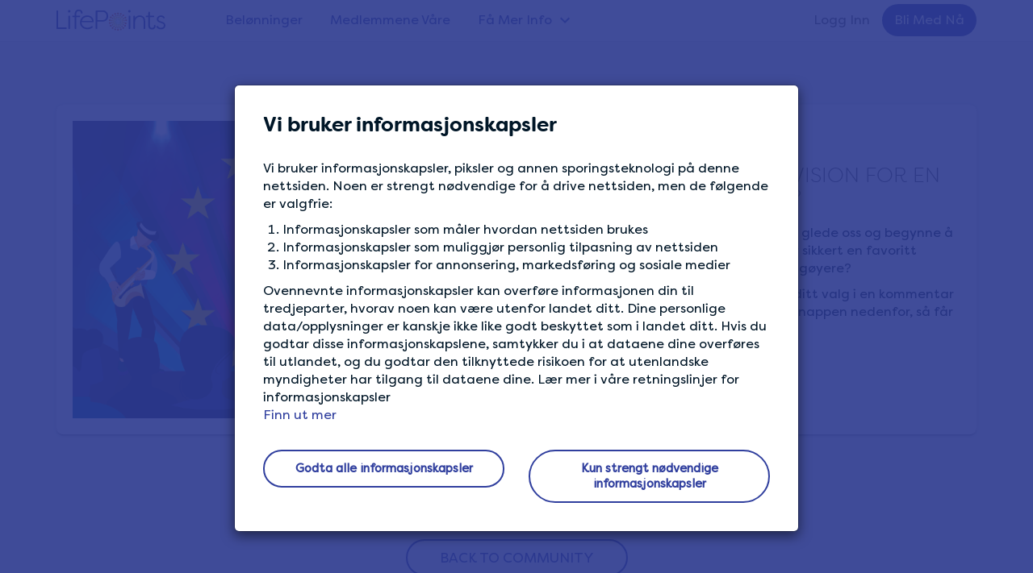

--- FILE ---
content_type: text/html; charset=UTF-8
request_url: https://www.lifepointspanel.com/no-no/community/gjett-vinneren-av-eurovision-en-mulighet-til-vinne-10
body_size: 8712
content:
<!DOCTYPE html>
<html  lang="no-no" dir="ltr" prefix="content: http://purl.org/rss/1.0/modules/content/  dc: http://purl.org/dc/terms/  foaf: http://xmlns.com/foaf/0.1/  og: http://ogp.me/ns#  rdfs: http://www.w3.org/2000/01/rdf-schema#  schema: http://schema.org/  sioc: http://rdfs.org/sioc/ns#  sioct: http://rdfs.org/sioc/types#  skos: http://www.w3.org/2004/02/skos/core#  xsd: http://www.w3.org/2001/XMLSchema# ">
  <head>
    <meta charset="utf-8" />
<style>/* @see https://github.com/aFarkas/lazysizes#broken-image-symbol */.js img.lazyload:not([src]) { visibility: hidden; }/* @see https://github.com/aFarkas/lazysizes#automatically-setting-the-sizes-attribute */.js img.lazyloaded[data-sizes=auto] { display: block; width: 100%; }</style>
<meta name="description" content="Vi har savnet Eurovision! Nå kan vi endelig glede oss og begynne å planlegge Eurovision-festene våre. Du har sikkert en favoritt allerede, så hvorfor ikke gjøre dette enda gøyere? Tipp vinneren av Eurovision 2023 og skriv ditt valg i en kommentar på Facebook-innlegget vårt ved å bruke knappen nedenfor, så får du en mulighet til å vinne LP verdt $ 10! ? Vilkår og betingelser gjelder." />
<link rel="canonical" href="https://www.lifepointspanel.com/no-no/community/gjett-vinneren-av-eurovision-en-mulighet-til-vinne-10" />
<link rel="icon" href="/themes/lifepoints_sass/img/favicons/favicon.ico" />
<link rel="apple-touch-icon" sizes="120x120" href="/themes/lifepoints_sass/img/favicons/120.png" />
<link rel="apple-touch-icon" sizes="152x152" href="/themes/lifepoints_sass/img/favicons/152.png" />
<link rel="apple-touch-icon" sizes="180x180" href="/themes/lifepoints_sass/img/favicons/180.png" />
<link rel="alternate" hreflang="x-default" href="https://www.lifepointspanel.com" />
<meta name="Generator" content="Drupal 10 (https://www.drupal.org)" />
<meta name="MobileOptimized" content="width" />
<meta name="HandheldFriendly" content="true" />
<meta name="viewport" content="width=device-width, initial-scale=1.0" />
<meta name="robots" content="noindex, nofollow" />
<link rel="preload" as="image" href="//content.lifepointspanel.com/sites/lifepoints/files/2024-05/Play%20Store%20Badge.svg" />
<link rel="preload" as="image" href="//content.lifepointspanel.com/sites/lifepoints/files/2024-05/Google%20Play%20Badge.svg" />
<link rel="alternate" hreflang="en" href="https://www.lifepointspanel.com/en/community/guess-eurovision-winner-chance-win-10" />
<link rel="alternate" hreflang="da-dk" href="https://www.lifepointspanel.com/da-dk/community/gaet-hvem-der-vinder-eurovision-og-fa-chancen-vinde-10" />
<link rel="alternate" hreflang="de-at" href="https://www.lifepointspanel.com/de-at/community/geben-sie-ihren-tipp-fur-den-gewinner-des-eurovision-song-contest-ab-um-der-verlosung-von" />
<link rel="alternate" hreflang="de-ch" href="https://www.lifepointspanel.com/de-ch/community/geben-sie-ihren-tipp-fur-den-gewinner-des-eurovision-song-contest-ab-um-der-verlosung-von" />
<link rel="alternate" hreflang="de-de" href="https://www.lifepointspanel.com/de-de/community/geben-sie-ihren-tipp-fur-den-gewinner-des-eurovision-song-contest-ab-um-der-verlosung-von" />
<link rel="alternate" hreflang="en-au" href="https://www.lifepointspanel.com/en-au/community/guess-eurovision-winner-chance-win-10" />
<link rel="alternate" hreflang="en-ie" href="https://www.lifepointspanel.com/en-ie/community/guess-eurovision-winner-chance-win-10" />
<link rel="alternate" hreflang="en-gb" href="https://www.lifepointspanel.com/en-gb/community/guess-eurovision-winner-chance-win-10" />
<link rel="alternate" hreflang="es-es" href="https://www.lifepointspanel.com/es-es/comunidad/adivina-quien-sera-el-ganador-de-eurovision-y-tendras-la-oportunidad-de-ganar-10" />
<link rel="alternate" hreflang="fi-fi" href="https://www.lifepointspanel.com/fi-fi/community/arvaa-euroviisuvoittaja-niin-voit-voittaa-10-yhdysvaltain-dollaria" />
<link rel="alternate" hreflang="fr-be" href="https://www.lifepointspanel.com/fr-be/communaute/devinez-le-grand-vainqueur-de-leurovision-pour-avoir-une-chance-de-remporter-10" />
<link rel="alternate" hreflang="fr-ch" href="https://www.lifepointspanel.com/fr-ch/communaute/devinez-le-grand-vainqueur-de-leurovision-pour-avoir-une-chance-de-remporter-10" />
<link rel="alternate" hreflang="fr-fr" href="https://www.lifepointspanel.com/fr-fr/communaute/devinez-le-grand-vainqueur-de-leurovision-pour-avoir-une-chance-de-remporter-10" />
<link rel="alternate" hreflang="it-ch" href="https://www.lifepointspanel.com/it-ch/community/indovina-il-nome-del-vincitore-delleurovision-avrai-la-possibilita-di-vincere-10" />
<link rel="alternate" hreflang="it-it" href="https://www.lifepointspanel.com/it-it/community/indovina-il-nome-del-vincitore-delleurovision-avrai-la-possibilita-di-vincere-10" />
<link rel="alternate" hreflang="nl-be" href="https://www.lifepointspanel.com/nl-be/community/raad-de-winnaar-van-het-eurovisiesongfestival-en-maak-kans-op-10" />
<link rel="alternate" hreflang="nl-nl" href="https://www.lifepointspanel.com/nl-nl/community/raad-de-winnaar-van-het-eurovisiesongfestival-en-maak-kans-op-10" />
<link rel="alternate" hreflang="no-no" href="https://www.lifepointspanel.com/no-no/community/gjett-vinneren-av-eurovision-en-mulighet-til-vinne-10" />
<link rel="alternate" hreflang="pl-pl" href="https://www.lifepointspanel.com/pl-pl/community/wytypuj-zwyciezce-konkursu-eurowizji-aby-miec-szanse-na-wygranie-10-usd" />
<link rel="alternate" hreflang="pt-pt" href="https://www.lifepointspanel.com/pt-pt/comunidade/adivinhe-o-vencedor-da-eurovisao-para-ter-hipotese-de-ganhar-10" />
<link rel="alternate" hreflang="ro-ro" href="https://www.lifepointspanel.com/ro-ro/community/ghiceste-castigatorul-eurovision-pentru-sansa-de-castiga-10-usd" />
<link rel="alternate" hreflang="sv-se" href="https://www.lifepointspanel.com/sv-se/community/gissa-vinnaren-i-eurovision-song-contest-chansen-att-vinna-10" />
<script>var marketing_optimization_cookie_name = '3rd_party_optimization';
var accepted_3rd_party = '';
var cookies = document.cookie.split(";");
for (var i = 0; i < cookies.length; i++) {
    var c = cookies[i].trim();
    if (c.indexOf(marketing_optimization_cookie_name) == 0) {
        accepted_3rd_party = c.substring(marketing_optimization_cookie_name.length + 1, c.length);
    }
}
var consent = (accepted_3rd_party?.toLowerCase() == 'true');

window.dataLayer = window.dataLayer || [];
window.gtag =
  window.gtag ||
  function () {
    window.dataLayer.push(arguments);
  };

if (accepted_3rd_party) {
  window.dataLayer.push({'3rd_party_marking_optimization_consent': accepted_3rd_party });
}

window.uetq = window.uetq || [];
window.uetq.push('consent', accepted_3rd_party ? 'update' : 'default', {
  ad_storage: consent ? 'granted' : 'denied',
});

window.gtag('consent', accepted_3rd_party ? 'update' : 'default', {
  ad_storage: consent ? 'granted' : 'denied',
  ad_user_data: consent ? 'granted' : 'denied',
  ad_personalization: consent ? 'granted' : 'denied',
  analytics_storage: consent ? 'granted' : 'denied',
});

if (accepted_3rd_party) {
  if (window.fbq) {
    window.fbq('consent', consent ? 'grant' : 'revoke');
  }
  window.dataLayer.push({ event: 'Consent Changed', consent: consent ? 'granted' : 'denied' });  
} else {
  window.gtag('set', 'url_passthrough', true);
}
</script>
<script>(function(w,d,s,l,i){w[l]=w[l]||[];w[l].push({'gtm.start':
new Date().getTime(),event:'gtm.js'});var f=d.getElementsByTagName(s)[0],
j=d.createElement(s),dl=l!='dataLayer'?'&l='+l:'';j.async=true;j.src=
'https://www.googletagmanager.com/gtm.js?id='+i+dl;f.parentNode.insertBefore(j,f);
})(window,document,'script','dataLayer','GTM-M8TNB5T');</script>

    <title>GJETT VINNEREN AV EUROVISION FOR EN MULIGHET TIL Å VINNE $ 10? | LifePoints</title>
    <link rel="stylesheet" media="all" href="//content.lifepointspanel.com/sites/lifepoints/files/css/css_xB8krtP_rZHDllmVGvQoJVmoNDQ-D1cY3dfZ-9eqbtw.css?delta=0&amp;language=no-NO&amp;theme=lifepoints_sass&amp;include=eJxNyUEOwCAIAMEP2fIkQ9EaGhQjmNTft0ePO0s6MqQxO8qJD76BNkiMoiUI37krN7doaAZF9EI5zJdw-3ePpLXOxr5gjw95UiRR" />
<link rel="stylesheet" media="all" href="//content.lifepointspanel.com/sites/lifepoints/files/css/css_rhLHkWXCpLP6hBgTE2U_oob-5G-uskRyeqix8PwS39A.css?delta=1&amp;language=no-NO&amp;theme=lifepoints_sass&amp;include=eJxNyUEOwCAIAMEP2fIkQ9EaGhQjmNTft0ePO0s6MqQxO8qJD76BNkiMoiUI37krN7doaAZF9EI5zJdw-3ePpLXOxr5gjw95UiRR" />

    <script src="//content.lifepointspanel.com/modules/lifepoints/lp_js_error_logs/js/3p/ajax.min.js?t9ciab" crossorigin="anonymous"></script>
<script src="//content.lifepointspanel.com/modules/lifepoints/lp_js_error_logs/js/js_error_logs_scripts.min.js?t9ciab" crossorigin="anonymous"></script>
<script src="//content.lifepointspanel.com/sites/lifepoints/files/js/js_CV3SwqMYBEKalQfAUBqc8E3YTT97E01LkuXwTBDLaQA.js?scope=header&amp;delta=2&amp;language=no-NO&amp;theme=lifepoints_sass&amp;include=[base64]" crossorigin="anonymous"></script>

  </head>
  <body class="page-node-868 path-node page-node-type-news lang-no-no navbar-is-fixed-top has-glyphicons">
        <!-- Google Tag Manager (noscript) -->
<noscript><iframe src="https://www.googletagmanager.com/ns.html?id=GTM-M8TNB5T" height="0" width="0" style="display:none;visibility:hidden"></iframe></noscript>
<!-- End Google Tag Manager (noscript) -->
    <a href="#main-content" class="visually-hidden focusable skip-link">
      Skip to main content
    </a>
      <div class="dialog-off-canvas-main-canvas" data-off-canvas-main-canvas>
        			<div id="cookie-modal-box" class="modal fade" role="dialog" data-backdrop="static" data-keyboard="false">
			<div class="modal-dialog">
				<!-- Modal content-->
				<div class="modal-content">
					<div class="cookie_banner_notification">  <div class="region region-cookie-banner">
    
<div class="container white-text"  id="block-cookiebanner">
        <div class="modal-header no-border">
        <h3 class="modal-title">Vi bruker informasjonskapsler</h3>
    </div>
    <div class="modal-body modal-content-overflow">
                    <div><p data-pm-slice="1 1 [&quot;blockquote&quot;,null]">Vi bruker informasjonskapsler, piksler og annen sporingsteknologi på denne nettsiden. Noen er strengt nødvendige for å drive nettsiden, men de følgende er valgfrie:</p><ol><li><p data-pm-slice="1 1 [&quot;blockquote&quot;,null,&quot;orderedList&quot;,{&quot;order&quot;:1},&quot;listItem&quot;,null]">Informasjonskapsler som måler hvordan nettsiden brukes</p></li><li><p data-pm-slice="1 1 [&quot;blockquote&quot;,null,&quot;orderedList&quot;,{&quot;order&quot;:1},&quot;listItem&quot;,null]">Informasjonskapsler som muliggjør personlig tilpasning av nettsiden</p></li><li><p data-pm-slice="1 1 [&quot;blockquote&quot;,null,&quot;orderedList&quot;,{&quot;order&quot;:1},&quot;listItem&quot;,null]">Informasjonskapsler for annonsering, markedsføring og sosiale medier</p></li></ol><p data-pm-slice="1 1 [&quot;blockquote&quot;,null]">Ovennevnte informasjonskapsler kan overføre informasjonen din til tredjeparter, hvorav noen kan være utenfor landet ditt. Dine personlige data/opplysninger er kanskje ikke like godt beskyttet som i landet ditt. Hvis du godtar disse informasjonskapslene, samtykker du i at dataene dine overføres til utlandet, og du godtar den tilknyttede risikoen for at utenlandske myndigheter har tilgang til dataene dine. Lær mer i våre retningslinjer for informasjonskapsler</p></div>
      
        <a href="/no-no/cookies/more-information">Finn ut mer</a>
	</div>
    <div class="modal-body">
        <div class="row">
            <div class="col-md-6 text-center">
                <a href="#" role="button" class="btn btn-lg btn-secondary btn-round btn-block close-slideIn" data-dismiss="modal" id="accept_all_cookies">Godta alle informasjonskapsler</a>
            </div>
            <div class="col-md-6 text-center">
                <a href="#" role="button" class="btn btn-lg btn-secondary btn-round btn-block close-slideIn" data-dismiss="modal" id="accept_only_website_cookies">Kun strengt nødvendige informasjonskapsler</a>
            </div>
        </div>
    </div>
</div>













  </div>
</div>
				</div>
			</div>
		</div>
	
  
    									<header class="navbar navbar-default navbar-fixed-top" id="navbar" role="banner">
									<div class="container">
					<!-- hard code container div nolonger supported by theme -->
									<div class="navbar-header col-md-2 no-padding">
													<button type="button" class="navbar-toggle topmainmenu-toggle hide-before">
								<span class="sr-only">Toggle navigation</span>
								<span class="icon-bar"></span>
								<span class="icon-bar"></span>
								<span class="icon-bar"></span>
							</button>
							<div class="dashboardMenu"></div>
												  <div class="region region-navigation">
          <!-- OP-6260:Remove tooltips from LifePoints -->
    <a class="logo pull-left" href="/no-no" rel="home"></a>
      
  </div>

						
																			<div class="navbar-toggle login-Menu-dropdown collapsed hide-before" data-toggle="collapse" data-target="#navbar-collapse">
								<div class="home-login-Menu" role="img" aria-label="Profilbilde for kontoen i en sirkel, klikk på ikonet for å bli med eller logge inn"></div>
								<div class="home-login-Menu-arrow"></div>
							</div>
											</div>
																							<div class="col-lg-10 no-padding height-mobile-0-important">
													<div id="navbar-collapse" class="navbar-collapse collapse">
								  <div class="region region-navigation-collapsible">
      <div class="col-md-7 col-lg-8 no-padding">
  <nav role="navigation" aria-labelledby="block-topmainmenu-menu" id="block-topmainmenu">
                      <div class="sr-only" id="block-topmainmenu-menu">Top Main Menu</div>
                        
      <ul class="menu menu--top-main-menu nav">
                      <li class="first">
                                        <a href="/no-no/rewards" data-drupal-link-system-path="node/800">Belønninger</a>
              </li>
                      <li>
                                        <a href="/no-no/our-members" data-drupal-link-system-path="node/574">Medlemmene Våre</a>
              </li>
                      <li class="expanded dropdown last">
                                                                    <a href="/no-no/find-out-more" class="find-out-more dropdown-toggle" data-toggle="dropdown" data-drupal-link-system-path="node/921">Få Mer Info <span class="caret"></span></a>
                        <ul class="dropdown-menu">
                      <li class="first">
                                        <a href="/no-no/who-we-are" data-drupal-link-system-path="node/44">Hvem vi er</a>
              </li>
                      <li>
                                        <a href="/no-no/how-it-works" data-drupal-link-system-path="node/18">Slik fungerer det</a>
              </li>
                      <li class="last">
                                        <a href="/no-no/survey-tips" data-drupal-link-system-path="node/923">Undersøkelsestips</a>
              </li>
        </ul>
  
              </li>
        </ul>
  

                </nav>
</div>  <div class="col-lg-4 no-padding">
<nav role="navigation" aria-labelledby="block-lifepoints-sass-login-menu" id="block-lifepoints-sass-login">
                
              <ul class="menu nav navbar-nav navbar-right">
                            <li>
        <a href="/no-no/login" target="_self" data-drupal-link-system-path="login">Logg Inn</a>
                  </li>
                        <li>
        <a href="/no-no/registration" target="_self" class="topmenu-join-now" data-drupal-link-system-path="registration">Bli Med Nå</a>
                  </li>
        </ul>
  


  </nav>
</div>
  </div>

							</div>
						</div>
																				</div>
							</header>
				<div class="top-main-navbar">
		<div id="top-main-navbar-collapse" class="home-sidebar-collapse">
				</div>
	</div>
  
<div class="community-banner-overlay">
</div>


            
		





<div role="main" class="main-container container-fluid js-quickedit-main-content">
	
	<div class="row ">

		
									<div class="col-sm-12  " role="heading">
					  <div class="region region-header">
        <h1 class="page-header">
<span>GJETT VINNEREN AV EUROVISION FOR EN MULIGHET TIL Å VINNE $ 10?</span>
</h1>


  </div>

				</div>
					
								<section>
									
						
															
							
										<a id="main-content"></a>

				<article class="news clearfix">
					<div class="content">
						  <div class="region region-content">
      



<div class="padding-tb40 path-community-artical">
  <div class="container">
    <article data-history-node-id="868" about="/no-no/community/gjett-vinneren-av-eurovision-en-mulighet-til-vinne-10" class="news full clearfix">
      <div class="distance_padding">
        <div class="card">
          <div class="card-content">
            <div class="row">
              <div class="col-md-6">
                <div class="community-artical-image">
                                    <img src="//content.lifepointspanel.com/sites/lifepoints/files/2023-05/EV_COMM%20v1.1.png" alt="GJETT VINNEREN AV EUROVISION FOR EN MULIGHET TIL Å VINNE $ 10?" class="img-responsive hero-banner-main-img">
                </div>
              </div>
              <div class="col-md-6 main-content">
                <div class="badge-header">
                                                          <div>
                      <div class="badge-category-title" data-category="giveaways">Kategori</div>
                                              <div class="badge-lg">
                          <a href="/no-no/community/giveaways">
                            Premietrekninger
                          </a>
                        </div>
                                          </div>
                                    <br>
                  <h2 class="deep-grey-text" >
                    
<span>GJETT VINNEREN AV EUROVISION FOR EN MULIGHET TIL Å VINNE $ 10?</span>

                  </h2>
                </div>
                <div>
                  <input type="hidden" name="newsid" id="newsid" value="868">
                  
            <div class="field field--name-body field--type-text-with-summary field--label-hidden field--item"><p>Vi har savnet Eurovision! Nå kan vi endelig glede oss og begynne å planlegge Eurovision-festene våre. Du har sikkert en favoritt allerede, så hvorfor ikke gjøre dette enda gøyere?</p>

<p>Tipp vinneren av Eurovision 2023 og skriv ditt valg i en kommentar på Facebook-innlegget vårt ved å bruke knappen nedenfor, så får du en mulighet til å <strong>vinne LP verdt $ 10!</strong> ?</p>

<p><a href="https://lifepoints.typeform.com/to/GtHkVTON">Vilkår og betingelser gjelder.</a></p>

<p><strong><a href="https://www.facebook.com/LifePointsPanel/photos/a.370492019673024/6127545257300976/">TIPP VINNEREN</a></strong></p>

<p>&nbsp;</p></div>
      

                                  </div>
              </div>
            </div>
          </div>
        </div>
      </div>
      <div>
        <div class="mtmb-40">
          <p class="text-center">
            <a href="javascript:void(0);" class="btn btn-lg btn-secondary rounded-pill" id="btnBackCommunity" role="button">
              BACK TO COMMUNITY
            </a>
          </p>
        </div>
      </div>
    </article>
  </div>
</div>


  </div>

									</div>
			</article>
		</section>

					</div>
</div>
  
<div class="container-fluid lightgrey-3">
	<div class="container">
		<div class="row">
			
		</div>
	</div>
</div>


<div class="secondary-footer">
    <div class="container text-center">
        
    </div>
</div>



	<div class="main-footer main-footer-blue">
		<div class="container padding-left-xs-25-important">
			<div class="row">
				<div
					class="col-md-4 col-sm-12">
					<!-- logo, our privacy content and privacy menu (block 1 - region footBlock1)-->
					<div class="row">
						<div class="col-md-3 col-sm-2 hidden-xs">
							<div class="row">
								<div class="col-md-1 col-sm-1"></div>
								<div class="col-md-10 col-sm-10 padding-right-sm-25-important">
									<div class="footerLogo"></div>
								</div>
								<div class="col-md-1 col-sm-1"></div>
							</div>
						</div>
						<div class="col-md-9 col-sm-4">
							  <div class="region region-footerblock-a">
    <section id="block-privacyguaranteeblock" class="block block-block-content block-block-contentf6e63f4f-46f4-46f5-9bd6-58c45daa9801 clearfix">
  
    

      <div class="footer-h6">VÅR PERSONVERNGARANTI</div>

<p>Vi gjør vårt ytterste for å sørge for at opplysningene dine er sikre hos oss.</p>


  </section>


  </div>

							<!-- block 2 -->
							<br>
						</div>
													<div class="col-sm-2"></div>
							<div class="col-sm-4 hide-desktop-mobile">  <div class="region region-tab-need-help">
    <section id="block-needhelp-3" class="block block-lp-zendesk block-need-help clearfix">
  
    

      <nav>
<ul class = "menu nav">
    <div class="footer-h6"> TRENGER DU HJELP?</div>
    <li><a href="https://lifepoints.zendesk.com/hc">Help Center</a></li>
</ul>

  </section>


  </div>
</div>
											</div>
				</div>
				<!-- col-md-6 -->
				<div class="col-md-5">
					<div class="row">
						<div class="col-md-1 col-sm-2"></div>
						<div class="col-md-5 col-sm-4 col-xs-6">
							  <div class="region region-footerblock-b">
    <nav role="navigation" aria-labelledby="block-aboutus-menu" id="block-aboutus">
      
    <div  class="footer-h6" id="block-aboutus-menu">OM OSS</div>
  

        
      <ul class="menu menu--about-us nav">
                      <li class="first">
                                        <a href="/no-no/how-it-works" target="_self" data-drupal-link-system-path="node/18">Slik fungerer det</a>
              </li>
                      <li>
                                        <a href="/no-no/our-members" data-drupal-link-system-path="node/574">Medlemmene Våre</a>
              </li>
                      <li>
                                        <a href="/no-no/who-we-are" target="_self" data-drupal-link-system-path="node/44">Hvem vi er</a>
              </li>
                      <li class="last">
                                        <a href="/no-no/rewards" class="featured-rewards" data-drupal-link-system-path="node/800">Populære belønninger</a>
              </li>
        </ul>
  

  </nav>

  </div>

							<!-- block 2 -->
							<br>
						</div>
						<div class="col-md-5 col-xs-6 hide-tablet">
							  <div class="region region-footerblock-c">
    <section id="block-needhelp-2" class="block block-lp-zendesk block-need-help clearfix">
  
    

      <nav>
<ul class = "menu nav">
    <div class="footer-h6"> TRENGER DU HJELP?</div>
    <li><a href="https://lifepoints.zendesk.com/hc">Help Center</a></li>
</ul>

  </section>


  </div>

							<!-- block 2 -->
							<br>
						</div>
													<div class="col-sm-2 hide-desktop-mobile"></div>
							<div class="col-sm-4 hide-desktop-mobile">  <div class="region region-tab-downloadapp">
    
		<section id="block-downloadapp-2" class="block block-block-content block-block-contentf37a0e52-b3d9-4e2a-b697-2f1ff87eb32f clearfix">
					<ul class="list-unstyled">
				<div class="footer-h6">LAST NED APPEN</div>
									<li class="download-android-app">
						<a href="https://play.google.com/store/apps/details?id=com.kantarprofiles.lifepoints" target="_blank">
							  <img width="191" height="57" alt="Google Play logo, click to download app" loading="lazy" typeof="foaf:Image" data-src="//content.lifepointspanel.com/sites/lifepoints/files/2024-05/Google%20Play%20Badge.svg" class="lazyload img-responsive" />


						</a>
					</li>
													<li class="download-ios-app">
						<a href="https://apps.apple.com/br/app/lifepoints-panel/id1508335904" target="_blank">
							  <img width="187" height="61" alt="App Store logo, click to download app" loading="lazy" typeof="foaf:Image" data-src="//content.lifepointspanel.com/sites/lifepoints/files/2024-05/Play%20Store%20Badge.svg" class="lazyload img-responsive" />


						</a>
					</li>
							</ul>
			</section>
<section id="block-sociallinksfooter-3" class="block block-block-content block-block-content72e7b77e-cf1a-4e0e-aab5-1786004b2338 clearfix">
  
      <div class="block-title footer-h6">HOLD KONTAKTEN MED OSS</div>
    

      <ul class="list-inline social-media"><li><a href="https://www.facebook.com/LifePointsPanel" target="_blank" rel="noopener"><span class="icon_facebook"></span></a></li>
	<li><a href="https://www.twitter.com/lifepointspanel" target="_blank"><span class="icon_twitter" rel="noopener"></span></a></li>
	<li><a href="https://www.instagram.com/lifepointspanel" target="_blank"><span class="icon_instagram" rel="noopener"></span></a></li>
</ul>

  </section>

  </div>
</div>
							<div class="col-md-1"></div>
											</div>
				</div>
				<div
					class="col-md-3 hide-tablet">
					<!-- social links -->
					  <div class="region region-footerblock-d">
    
		<section id="block-downloadapp" class="block block-block-content block-block-contentf37a0e52-b3d9-4e2a-b697-2f1ff87eb32f clearfix">
					<ul class="list-unstyled">
				<div class="footer-h6">LAST NED APPEN</div>
									<li class="download-android-app">
						<a href="https://play.google.com/store/apps/details?id=com.kantarprofiles.lifepoints" target="_blank">
							  <img width="191" height="57" alt="Google Play logo, click to download app" loading="lazy" typeof="foaf:Image" data-src="//content.lifepointspanel.com/sites/lifepoints/files/2024-05/Google%20Play%20Badge.svg" class="lazyload img-responsive" />


						</a>
					</li>
													<li class="download-ios-app">
						<a href="https://apps.apple.com/br/app/lifepoints-panel/id1508335904" target="_blank">
							  <img width="187" height="61" alt="App Store logo, click to download app" loading="lazy" typeof="foaf:Image" data-src="//content.lifepointspanel.com/sites/lifepoints/files/2024-05/Play%20Store%20Badge.svg" class="lazyload img-responsive" />


						</a>
					</li>
							</ul>
			</section>
<section id="block-sociallinksfooter" class="block block-block-content block-block-content72e7b77e-cf1a-4e0e-aab5-1786004b2338 clearfix">
  
      <div class="block-title footer-h6">HOLD KONTAKTEN MED OSS</div>
    

      <ul class="list-inline social-media"><li><a href="https://www.facebook.com/LifePointsPanel" target="_blank" rel="noopener"><span class="icon_facebook"></span></a></li>
	<li><a href="https://www.twitter.com/lifepointspanel" target="_blank"><span class="icon_twitter" rel="noopener"></span></a></li>
	<li><a href="https://www.instagram.com/lifepointspanel" target="_blank"><span class="icon_instagram" rel="noopener"></span></a></li>
</ul>

  </section>


  </div>

					<!-- block 2 -->
					<br>
				</div>
			</div>
			<!-- end of main footer row -->
		</div>
		<!-- end of container -->
		<div class="container-fluid padding-left-right-15 padding-left-xs-25-important margin-top-20">
			<div class="row">
				<div class="col-sm-2"></div>
				<div class="col-md-12 col-sm-9">  <div class="region region-footer-policy-menu-region">
    <nav role="navigation" aria-labelledby="block-globalfooter-menu" id="block-globalfooter">
            
  <div class="visually-hidden" id="block-globalfooter-menu">Global Footer</div>
  

        
      <ul class="menu menu--global-footer nav">
                              <li class="first">
                                        <a href="/no-no/terms-of-service" target="_self" data-drupal-link-system-path="node/4">Vilkår for medlemskap</a>
              </li>
                      <li>
                                        <a href="/no-no/privacy" target="_self" data-drupal-link-system-path="node/2">Panelets personvernpolicy</a>
              </li>
                      <li>
                                        <a href="/no-no/cookies/more-information" target="_self" data-drupal-link-system-path="node/213">Informasjonskapsler</a>
              </li>
                      <li>
                                        <a href="#cookie-banner" class="show-cookie-banner">Innstillinger for informasjonskapsler</a>
              </li>
                      <li>
                                        <a href="/no-no/terms-rewards" target="_self" data-drupal-link-system-path="node/1">Vilkår for belønninger</a>
              </li>
                      <li class="last">
                                        <a href="/no-no/sitemap" target="_self" class="sitemap-hide" data-drupal-link-system-path="node/639">Nettstedskart</a>
              </li>
        </ul>
  

  </nav>

  </div>
</div>
				<div class="col-sm-1"></div>
			</div>
		</div>
	</div>
	<!-- end of main footer class -->

	<div class="main-footer-copyright background-corp-new-blue ">
		<div class="container padding-left-xs-25-important">
			  <div class="region region-page-copyright">
    <section id="block-copyright" class="block block-block-content block-block-contentc07cb970-31fd-41c6-847d-80f214ba3ef7 clearfix">
  
    

          <div class="copyright text-center text-center-important text-mobile-left-important">
    <p>© <script type="text/javascript">document.write(new Date().getFullYear());</script> LIFEPOINTS LifePoints eies og drives av Lightspeed LLC, et Kantar Group-selskap.</p>
    </div>


  </section>


  </div>

		</div>
	</div>

<div class="page_end download-app-banner">
	  <div class="region region-page-end">
    

  </div>

</div>

	<div id="sidebar-collapse" class="sidebar-collapse">
		  <div class="region region-navigation-mobile">
    <nav role="navigation" aria-labelledby="block-usracctmenumobtop-menu" id="block-usracctmenumobtop">
            
  <h2 class="visually-hidden" id="block-usracctmenumobtop-menu">Usr acct menu mob top</h2>
  

        
      <ul class="menu menu--usr-acct-menu-mob-top nav">
                      <li class="first">
                                        <a href="/no-no/member/account" target="_self" class="my-profile" data-drupal-link-system-path="member/account">Min profil</a>
              </li>
                      <li>
                                        <a href="/no-no/member/privacy-settings" target="_self" class="privacy-settings" data-drupal-link-system-path="member/privacysettings">Personverninnstillinger</a>
              </li>
                      <li>
                                        <a href="/no-no/member/data-preferences" target="_self" class="data-usage" data-drupal-link-system-path="member/data-preferences">Innstillinger for og bruk av personopplysninger</a>
              </li>
                      <li>
                                        <a href="/no-no/who-we-are" target="_self" class="who-we-are" data-drupal-link-system-path="node/44">Hvem vi er</a>
              </li>
                      <li>
                                        <a href="/no-no/our-members" data-drupal-link-system-path="node/574">Our Members</a>
              </li>
                      <li>
                                        <a href="/no-no/how-it-works" target="_self" class="How It Works" data-drupal-link-system-path="node/18">Slik fungerer det</a>
              </li>
                      <li>
                                        <a href="/no-no/terms-of-service" target="_self" class="terms" data-drupal-link-system-path="node/4">Vilkår for medlemskap</a>
              </li>
                      <li>
                                        <a href="/no-no/privacy" target="_self" data-drupal-link-system-path="node/2">Panelets personvernpolicy</a>
              </li>
                      <li>
                                        <a href="/no-no/cookies/more-information" target="_self" data-drupal-link-system-path="node/213">Informasjonskapsler</a>
              </li>
                      <li>
                                        <a href="/no-no/terms-rewards" target="_self" data-drupal-link-system-path="node/1">Vilkår for belønninger</a>
              </li>
                      <li class="last">
                                        <a href="/no-no/logout" target="_self" class="log-out" data-drupal-link-system-path="logout">LOGG UT</a>
              </li>
        </ul>
  

  </nav>
<section id="block-sociallinksfooter-2" class="block-sociallinksfooter block block-block-content block-block-content72e7b77e-cf1a-4e0e-aab5-1786004b2338 clearfix">
  
    

      <ul class="list-inline social-media"><li><a href="https://www.facebook.com/LifePointsPanel" target="_blank" rel="noopener"><span class="icon_facebook"></span></a></li>
	<li><a href="https://www.twitter.com/lifepointspanel" target="_blank"><span class="icon_twitter" rel="noopener"></span></a></li>
	<li><a href="https://www.instagram.com/lifepointspanel" target="_blank"><span class="icon_instagram" rel="noopener"></span></a></li>
</ul>

  </section>


  </div>

	</div>

<!-- FAB form -->


  </div>

    
    <script type="application/json" data-drupal-selector="drupal-settings-json">{"path":{"baseUrl":"\/","pathPrefix":"no-no\/","currentPath":"node\/868","currentPathIsAdmin":false,"isFront":false,"currentLanguage":"no-NO"},"pluralDelimiter":"\u0003","suppressDeprecationErrors":true,"ajaxPageState":{"libraries":"[base64]","theme":"lifepoints_sass","theme_token":null},"ajaxTrustedUrl":[],"lazy":{"lazysizes":{"lazyClass":"lazyload","loadedClass":"lazyloaded","loadingClass":"lazyloading","preloadClass":"lazypreload","errorClass":"lazyerror","autosizesClass":"lazyautosizes","srcAttr":"data-src","srcsetAttr":"data-srcset","sizesAttr":"data-sizes","minSize":40,"customMedia":[],"init":true,"expFactor":1.5,"hFac":0.8,"loadMode":2,"loadHidden":true,"ricTimeout":0,"throttleDelay":125,"plugins":[]},"placeholderSrc":"","preferNative":false,"minified":true,"libraryPath":"\/libraries\/lazysizes"},"3rd_party_optimization":false,"global_google_tag":"(function(w,d,s,l,i){w[l]=w[l]||[];w[l].push({\u0027gtm.start\u0027:\r\nnew Date().getTime(),event:\u0027gtm.js\u0027});var f=d.getElementsByTagName(s)[0],\r\nj=d.createElement(s),dl=l!=\u0027dataLayer\u0027?\u0027\u0026l=\u0027+l:\u0027\u0027;j.async=true;j.src=\r\n\u0027https:\/\/www.googletagmanager.com\/gtm.js?id=\u0027+i+dl;f.parentNode.insertBefore(j,f);\r\n})(window,document,\u0027script\u0027,\u0027dataLayer\u0027,\u0027GTM-M8TNB5T\u0027);","bing_uet_tags":"(function(w,d,t,r,u){var f,n,i;w[u]=w[u]||[],f=function(){var o={ti:\u002285000925\u0022};o.q=w[u],w[u]=new UET(o),w[u].push(\u0022pageLoad\u0022)},n=d.createElement(t),n.src=r,n.async=1,n.onload=n.onreadystatechange=function(){var s=this.readyState;s\u0026\u0026s!==\u0022loaded\u0022\u0026\u0026s!==\u0022complete\u0022||(f(),n.onload=n.onreadystatechange=null)},i=d.getElementsByTagName(t)[0],i.parentNode.insertBefore(n,i)})(window,document,\u0022script\u0022,\u0022\/\/bat.bing.com\/bat.js\u0022,\u0022uetq\u0022);","lifepoints_cookie_tags":"var marketing_optimization_cookie_name = \u00273rd_party_optimization\u0027;\r\nvar accepted_3rd_party = \u0027\u0027;\r\nvar cookies = document.cookie.split(\u0022;\u0022);\r\nfor (var i = 0; i \u003C cookies.length; i++) {\r\n    var c = cookies[i].trim();\r\n    if (c.indexOf(marketing_optimization_cookie_name) == 0) {\r\n        accepted_3rd_party = c.substring(marketing_optimization_cookie_name.length + 1, c.length);\r\n    }\r\n}\r\nvar consent = (accepted_3rd_party?.toLowerCase() == \u0027true\u0027);\r\n\r\nwindow.dataLayer = window.dataLayer || [];\r\nwindow.gtag =\r\n  window.gtag ||\r\n  function () {\r\n    window.dataLayer.push(arguments);\r\n  };\r\n\r\nif (accepted_3rd_party) {\r\n  window.dataLayer.push({\u00273rd_party_marking_optimization_consent\u0027: accepted_3rd_party });\r\n}\r\n\r\nwindow.uetq = window.uetq || [];\r\nwindow.uetq.push(\u0027consent\u0027, accepted_3rd_party ? \u0027update\u0027 : \u0027default\u0027, {\r\n  ad_storage: consent ? \u0027granted\u0027 : \u0027denied\u0027,\r\n});\r\n\r\nwindow.gtag(\u0027consent\u0027, accepted_3rd_party ? \u0027update\u0027 : \u0027default\u0027, {\r\n  ad_storage: consent ? \u0027granted\u0027 : \u0027denied\u0027,\r\n  ad_user_data: consent ? \u0027granted\u0027 : \u0027denied\u0027,\r\n  ad_personalization: consent ? \u0027granted\u0027 : \u0027denied\u0027,\r\n  analytics_storage: consent ? \u0027granted\u0027 : \u0027denied\u0027,\r\n});\r\n\r\nif (accepted_3rd_party) {\r\n  if (window.fbq) {\r\n    window.fbq(\u0027consent\u0027, consent ? \u0027grant\u0027 : \u0027revoke\u0027);\r\n  }\r\n  window.dataLayer.push({ event: \u0027Consent Changed\u0027, consent: consent ? \u0027granted\u0027 : \u0027denied\u0027 });  \r\n} else {\r\n  window.gtag(\u0027set\u0027, \u0027url_passthrough\u0027, true);\r\n}\r\n","google_optimize_js_url":"","js_emptyErrors":true,"sliderDuration":5000,"promotions":{"optinPath":"\/no-no\/promotions\/optin","loginPath":"\/no-no\/promotions\/login","statusPath":"\/no-no\/promotions\/status"},"smartIp":"{\u0022location\u0022:{\u0022source\u0022:\u0022smart_ip\u0022,\u0022ipAddress\u0022:\u002243.157.174.69\u0022,\u0022ipVersion\u0022:4,\u0022timestamp\u0022:1769388382,\u0022originalData\u0022:{\u0022continent\u0022:{\u0022code\u0022:\u0022SA\u0022,\u0022geoname_id\u0022:6255150,\u0022names\u0022:{\u0022de\u0022:\u0022S\\u00fcdamerika\u0022,\u0022en\u0022:\u0022South America\u0022,\u0022es\u0022:\u0022Sudam\\u00e9rica\u0022,\u0022fr\u0022:\u0022Am\\u00e9rique du Sud\u0022,\u0022ja\u0022:\u0022\\u5357\\u30a2\\u30e1\\u30ea\\u30ab\u0022,\u0022pt-BR\u0022:\u0022Am\\u00e9rica do Sul\u0022,\u0022ru\u0022:\u0022\\u042e\\u0436\\u043d\\u0430\\u044f \\u0410\\u043c\\u0435\\u0440\\u0438\\u043a\\u0430\u0022,\u0022zh-CN\u0022:\u0022\\u5357\\u7f8e\\u6d32\u0022}},\u0022country\u0022:{\u0022geoname_id\u0022:3469034,\u0022iso_code\u0022:\u0022BR\u0022,\u0022names\u0022:{\u0022de\u0022:\u0022Brasilien\u0022,\u0022en\u0022:\u0022Brazil\u0022,\u0022es\u0022:\u0022Brasil\u0022,\u0022fr\u0022:\u0022Br\\u00e9sil\u0022,\u0022ja\u0022:\u0022\\u30d6\\u30e9\\u30b8\\u30eb\\u9023\\u90a6\\u5171\\u548c\\u56fd\u0022,\u0022pt-BR\u0022:\u0022Brasil\u0022,\u0022ru\u0022:\u0022\\u0411\\u0440\\u0430\\u0437\\u0438\\u043b\\u0438\\u044f\u0022,\u0022zh-CN\u0022:\u0022\\u5df4\\u897f\u0022}},\u0022registered_country\u0022:{\u0022geoname_id\u0022:1880251,\u0022iso_code\u0022:\u0022SG\u0022,\u0022names\u0022:{\u0022de\u0022:\u0022Singapur\u0022,\u0022en\u0022:\u0022Singapore\u0022,\u0022es\u0022:\u0022Singapur\u0022,\u0022fr\u0022:\u0022Singapour\u0022,\u0022ja\u0022:\u0022\\u30b7\\u30f3\\u30ac\\u30dd\\u30fc\\u30eb\u0022,\u0022pt-BR\u0022:\u0022Singapura\u0022,\u0022ru\u0022:\u0022\\u0421\\u0438\\u043d\\u0433\\u0430\\u043f\\u0443\\u0440\u0022,\u0022zh-CN\u0022:\u0022\\u65b0\\u52a0\\u5761\u0022}}},\u0022country\u0022:\u0022Brazil\u0022,\u0022countryCode\u0022:\u0022BR\u0022,\u0022region\u0022:\u0022\u0022,\u0022regionCode\u0022:\u0022\u0022,\u0022city\u0022:\u0022\u0022,\u0022zip\u0022:\u0022\u0022,\u0022latitude\u0022:\u0022\u0022,\u0022longitude\u0022:\u0022\u0022,\u0022timeZone\u0022:\u0022\u0022,\u0022isEuCountry\u0022:false,\u0022isGdprCountry\u0022:false}}","smartIpSrc":{"smartIp":"smart_ip","geocodedSmartIp":"geocoded_smart_ip","w3c":"w3c"},"bootstrap":{"forms_has_error_value_toggle":1,"modal_animation":1,"modal_backdrop":"true","modal_focus_input":1,"modal_keyboard":1,"modal_select_text":1,"modal_show":1,"modal_size":"","popover_enabled":1,"popover_animation":1,"popover_auto_close":1,"popover_container":"body","popover_content":"","popover_delay":"0","popover_html":0,"popover_placement":"right","popover_selector":"","popover_title":"","popover_trigger":"click","tooltip_enabled":1,"tooltip_animation":1,"tooltip_container":"body","tooltip_delay":"0","tooltip_html":0,"tooltip_placement":"auto left","tooltip_selector":"","tooltip_trigger":"hover"},"base_url":"https:\/\/www.lifepointspanel.com","userLoginStatus":false,"home":{"appsIconsUrl":"\/no-no\/app\/home-apps-icons"},"dashboard":{"appsBannerUrl":"\/no-no\/app\/dash-apps-banner","campaignBannerUrl":"\/no-no\/member\/campaignbanner"},"communityPath":"\/no-no\/community","activation_mail_sent_submit":"Sjekk e-posten din. Vi har sendt en e-post til e-postadressen din. Klikk p\u00e5 linken i e-posten for \u00e5 aktivere kontoen din.","panelLanguage":"no","isMobileApp":false,"csp":{"nonce":"2QeQE5KiH1ihY68iE7OS3w"},"user":{"uid":0,"permissionsHash":"09ed09057b76a6a931a9723a14d9ab290879cecdcb2b46687a0009a1f3c251bf"}}</script>
<script src="//content.lifepointspanel.com/sites/lifepoints/files/js/js_EUt76bD-26uhVRUNvFjTZLlhTpR1FGhlgTMVgYQn8PM.js?scope=footer&amp;delta=0&amp;language=no-NO&amp;theme=lifepoints_sass&amp;include=[base64]" crossorigin="anonymous"></script>

  </body>
</html>
